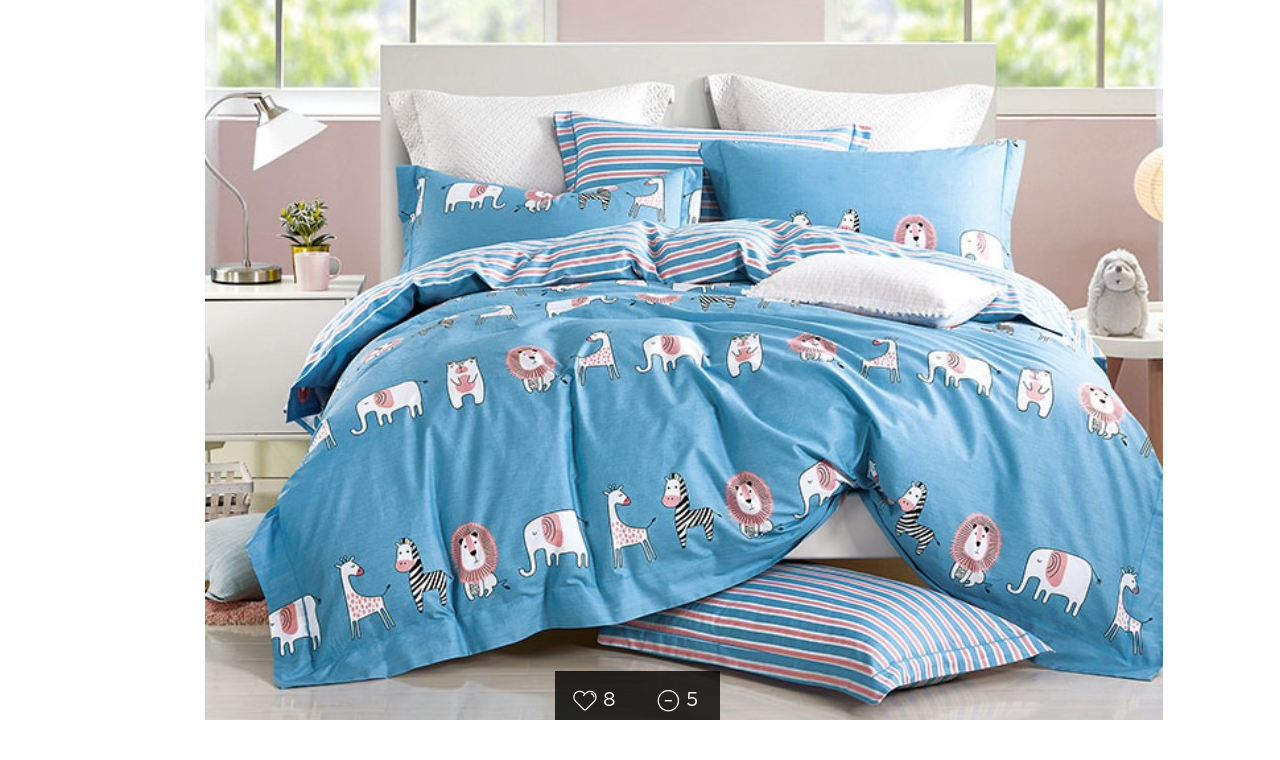

--- FILE ---
content_type: text/html; charset=UTF-8
request_url: https://bellehome.info/tw1901092/
body_size: 5261
content:



<!DOCTYPE html>
<html lang="en" class="no-js">



<link href="https://bellehome.info/wp-content/themes/bellehome/normalize.css" rel="stylesheet" type="text/css" />
<link href="https://bellehome.info/wp-content/themes/bellehome/style.css" rel="stylesheet" type="text/css" />
	<meta charset="UTF-8">
<meta http-equiv="X-UA-Compatible" content="IE=edge"> 
 <meta name="viewport" content="width=1220" viewport>
	<title>TW1901092 | BELLEHOME</title>

	<link rel='dns-prefetch' href='//netdna.bootstrapcdn.com' />
<link rel='dns-prefetch' href='//s.w.org' />
<link rel="alternate" type="application/rss+xml" title="BELLEHOME &raquo; Лента комментариев к &laquo;TW1901092&raquo;" href="https://bellehome.info/tw1901092/feed/" />
		<script type="text/javascript">
			window._wpemojiSettings = {"baseUrl":"https:\/\/s.w.org\/images\/core\/emoji\/13.0.1\/72x72\/","ext":".png","svgUrl":"https:\/\/s.w.org\/images\/core\/emoji\/13.0.1\/svg\/","svgExt":".svg","source":{"concatemoji":"https:\/\/bellehome.info\/wp-includes\/js\/wp-emoji-release.min.js?ver=5.6.16"}};
			!function(e,a,t){var n,r,o,i=a.createElement("canvas"),p=i.getContext&&i.getContext("2d");function s(e,t){var a=String.fromCharCode;p.clearRect(0,0,i.width,i.height),p.fillText(a.apply(this,e),0,0);e=i.toDataURL();return p.clearRect(0,0,i.width,i.height),p.fillText(a.apply(this,t),0,0),e===i.toDataURL()}function c(e){var t=a.createElement("script");t.src=e,t.defer=t.type="text/javascript",a.getElementsByTagName("head")[0].appendChild(t)}for(o=Array("flag","emoji"),t.supports={everything:!0,everythingExceptFlag:!0},r=0;r<o.length;r++)t.supports[o[r]]=function(e){if(!p||!p.fillText)return!1;switch(p.textBaseline="top",p.font="600 32px Arial",e){case"flag":return s([127987,65039,8205,9895,65039],[127987,65039,8203,9895,65039])?!1:!s([55356,56826,55356,56819],[55356,56826,8203,55356,56819])&&!s([55356,57332,56128,56423,56128,56418,56128,56421,56128,56430,56128,56423,56128,56447],[55356,57332,8203,56128,56423,8203,56128,56418,8203,56128,56421,8203,56128,56430,8203,56128,56423,8203,56128,56447]);case"emoji":return!s([55357,56424,8205,55356,57212],[55357,56424,8203,55356,57212])}return!1}(o[r]),t.supports.everything=t.supports.everything&&t.supports[o[r]],"flag"!==o[r]&&(t.supports.everythingExceptFlag=t.supports.everythingExceptFlag&&t.supports[o[r]]);t.supports.everythingExceptFlag=t.supports.everythingExceptFlag&&!t.supports.flag,t.DOMReady=!1,t.readyCallback=function(){t.DOMReady=!0},t.supports.everything||(n=function(){t.readyCallback()},a.addEventListener?(a.addEventListener("DOMContentLoaded",n,!1),e.addEventListener("load",n,!1)):(e.attachEvent("onload",n),a.attachEvent("onreadystatechange",function(){"complete"===a.readyState&&t.readyCallback()})),(n=t.source||{}).concatemoji?c(n.concatemoji):n.wpemoji&&n.twemoji&&(c(n.twemoji),c(n.wpemoji)))}(window,document,window._wpemojiSettings);
		</script>
		<style type="text/css">
img.wp-smiley,
img.emoji {
	display: inline !important;
	border: none !important;
	box-shadow: none !important;
	height: 1em !important;
	width: 1em !important;
	margin: 0 .07em !important;
	vertical-align: -0.1em !important;
	background: none !important;
	padding: 0 !important;
}
</style>
	<link rel='stylesheet' id='wp-block-library-css'  href='https://bellehome.info/wp-includes/css/dist/block-library/style.min.css?ver=5.6.16' type='text/css' media='all' />
<link rel='stylesheet' id='contact-form-7-css'  href='https://bellehome.info/wp-content/plugins/contact-form-7/includes/css/styles.css?ver=5.2.1' type='text/css' media='all' />
<link rel='stylesheet' id='font-awesome-css'  href='//netdna.bootstrapcdn.com/font-awesome/4.1.0/css/font-awesome.css' type='text/css' media='screen' />
<link rel='stylesheet' id='thumbs_rating_styles-css'  href='https://bellehome.info/wp-content/plugins/thumbs-rating/css/style.css?ver=1.0.0' type='text/css' media='all' />
<link rel='stylesheet' id='wp-shop_style_main-css'  href='https://bellehome.info/wp-content/plugins/wp-shop-original/wp-shop.css?ver=5.6.16' type='text/css' media='all' />
<link rel='stylesheet' id='wp-shop_style-css'  href='https://bellehome.info/wp-content/plugins/wp-shop-original/styles/default.css?ver=5.6.16' type='text/css' media='all' />
<link rel='stylesheet' id='fancybox-css'  href='https://bellehome.info/wp-content/plugins/easy-fancybox/css/jquery.fancybox.min.css?ver=1.3.24' type='text/css' media='screen' />
<script type='text/javascript' src='https://bellehome.info/wp-includes/js/jquery/jquery.min.js?ver=3.5.1' id='jquery-core-js'></script>
<script type='text/javascript' src='https://bellehome.info/wp-includes/js/jquery/jquery-migrate.min.js?ver=3.3.2' id='jquery-migrate-js'></script>
<script type='text/javascript' id='thumbs_rating_scripts-js-extra'>
/* <![CDATA[ */
var thumbs_rating_ajax = {"ajax_url":"https:\/\/bellehome.info\/wp-admin\/admin-ajax.php","nonce":"4c90600e23"};
/* ]]> */
</script>
<script type='text/javascript' src='https://bellehome.info/wp-content/plugins/thumbs-rating/js/general.js?ver=4.0.1' id='thumbs_rating_scripts-js'></script>
<script type='text/javascript' src='https://bellehome.info/wp-content/plugins/wp-shop-original/general.js?ver=5.6.16' id='wp-shop_general.js-js'></script>
<script type='text/javascript' id='wp-shop_wp-shop.js-js-extra'>
/* <![CDATA[ */
var object_name = {"name":"\u041d\u0430\u0438\u043c\u0435\u043d\u043e\u0432\u0430\u043d\u0438\u0435","price":"\u0421\u0442\u043e\u0438\u043c\u043e\u0441\u0442\u044c","count":"\u041a\u043e\u043b\u0438\u0447\u0435\u0441\u0442\u0432\u043e","sum":"\u0421\u0443\u043c\u043c\u0430","url":"https:\/\/bellehome.info","success":"\u0423\u0441\u043f\u0435\u0448\u043d\u043e \u0434\u043e\u0431\u0430\u0432\u043b\u0435\u043d\u043e \u0432 \u043a\u043e\u0440\u0437\u0438\u043d\u0443!","free":"\u0411\u0435\u0441\u043f\u043b\u0430\u0442\u043d\u0430\u044f \u0434\u043e\u0441\u0442\u0430\u0432\u043a\u0430","wrong_promocode":"\u041d\u0435\u0432\u0435\u0440\u043d\u044b\u0439 \u043f\u0440\u043e\u043c\u043e\u043a\u043e\u0434","your_promocode":"\u0412\u044b \u0438\u0441\u043f\u043e\u043b\u044c\u0437\u043e\u0432\u0430\u043b\u0438 \u043f\u0440\u043e\u043c\u043e\u043a\u043e\u0434: ","show_panel":"0","yandex":"","promocode":"0","cartpage":"https:\/\/bellehome.ru\/cart\/","order":"\u041e\u0444\u043e\u0440\u043c\u0438\u0442\u044c \u0437\u0430\u043a\u0430\u0437","cont":"\u041f\u0440\u043e\u0434\u043e\u043b\u0436\u0438\u0442\u044c \u043f\u043e\u043a\u0443\u043f\u043a\u0438","stock":"\u041e\u0441\u0442\u0430\u0442\u043e\u043a \u043d\u0430 \u0441\u043a\u043b\u0430\u0434\u0435","pcs":"\u0448\u0442.","delet":"\u0423\u0434\u0430\u043b\u0438\u0442\u044c","total":"\u0418\u0422\u041e\u0413\u041e:","delet_all":"\u0423\u0434\u0430\u043b\u0438\u0442\u044c \u0432\u0441\u0435","empty":"\u041e\u0447\u0438\u0441\u0442\u0438\u0442\u044c \u0432\u0430\u0448\u0443 \u043a\u043e\u0440\u0437\u0438\u043d\u0443","discont":"\u0412\u0430\u0448\u0430 \u0441\u043a\u0438\u0434\u043a\u0430:","full_total":"\u0418\u0422\u041e\u0413\u041e \u0441\u043e \u0441\u043a\u0438\u0434\u043a\u043e\u0439:","price_full":"\u0421\u0442\u043e\u0438\u043c\u043e\u0441\u0442\u044c \u0441 \u0443\u0447\u0435\u0442\u043e\u043c \u0434\u043e\u0441\u0442\u0430\u0432\u043a\u0438","items":"\u041f\u043e\u0437\u0438\u0446\u0438\u0439:","total_sum":"\u0418\u0442\u043e\u0433\u043e:","user_in":"2","submit":"\u041e\u0444\u043e\u0440\u043c\u0438\u0442\u044c \u0437\u0430\u043a\u0430\u0437","return_link":"https:\/\/bellehome.ru\/partners\/#ord","cont_shop":"\u041f\u0440\u043e\u0434\u043e\u043b\u0436\u0438\u0442\u044c \u043f\u043e\u043a\u0443\u043f\u043a\u0438","is_empty":"\u0412\u0430\u0448\u0430 \u043a\u043e\u0440\u0437\u0438\u043d\u0430 \u043f\u0443\u0441\u0442\u0430.","stock_error":"\u0417\u0430\u043a\u0430\u0437 \u043f\u0440\u0435\u0432\u044b\u0448\u0430\u0435\u0442 \u043e\u0441\u0442\u0430\u0442\u043e\u043a \u043d\u0430 \u0441\u043a\u043b\u0430\u0434\u0435","promoplace":"\u041f\u0440\u043e\u043c\u043e\u043a\u043e\u0434","usepromo":"\u0412\u0432\u0435\u0434\u0438\u0442\u0435 \u043f\u0440\u043e\u043c\u043e\u043a\u043e\u0434","wpshop":"https:\/\/bellehome.info\/wp-content\/plugins\/wp-shop-original"};
/* ]]> */
</script>
<script type='text/javascript' src='https://bellehome.info/wp-content/plugins/wp-shop-original/wp-shop.js?ver=5.6.16' id='wp-shop_wp-shop.js-js'></script>
<link rel="https://api.w.org/" href="https://bellehome.info/wp-json/" /><link rel="alternate" type="application/json" href="https://bellehome.info/wp-json/wp/v2/posts/1910" /><link rel="EditURI" type="application/rsd+xml" title="RSD" href="https://bellehome.info/xmlrpc.php?rsd" />
<link rel="wlwmanifest" type="application/wlwmanifest+xml" href="https://bellehome.info/wp-includes/wlwmanifest.xml" /> 
<meta name="generator" content="WordPress 5.6.16" />
<link rel="canonical" href="https://bellehome.info/tw1901092/" />
<link rel='shortlink' href='https://bellehome.info/?p=1910' />
<link rel="alternate" type="application/json+oembed" href="https://bellehome.info/wp-json/oembed/1.0/embed?url=https%3A%2F%2Fbellehome.info%2Ftw1901092%2F" />
<link rel="alternate" type="text/xml+oembed" href="https://bellehome.info/wp-json/oembed/1.0/embed?url=https%3A%2F%2Fbellehome.info%2Ftw1901092%2F&#038;format=xml" />

<style>
.scroll-back-to-top-wrapper {
    position: fixed;
	opacity: 0;
	visibility: hidden;
	overflow: hidden;
	text-align: center;
	z-index: 99999999;
    background-color: #777777;
	color: #eeeeee;
	width: 50px;
	height: 48px;
	line-height: 48px;
	right: 30px;
	bottom: 30px;
	padding-top: 2px;
	border-top-left-radius: 10px;
	border-top-right-radius: 10px;
	border-bottom-right-radius: 10px;
	border-bottom-left-radius: 10px;
	-webkit-transition: all 0.5s ease-in-out;
	-moz-transition: all 0.5s ease-in-out;
	-ms-transition: all 0.5s ease-in-out;
	-o-transition: all 0.5s ease-in-out;
	transition: all 0.5s ease-in-out;
}
.scroll-back-to-top-wrapper:hover {
	background-color: #888888;
  color: #eeeeee;
}
.scroll-back-to-top-wrapper.show {
    visibility:visible;
    cursor:pointer;
	opacity: 1.0;
}
.scroll-back-to-top-wrapper i.fa {
	line-height: inherit;
}
.scroll-back-to-top-wrapper .fa-lg {
	vertical-align: 0;
}
</style><script type="text/javascript">
	var __cart = 0;
	var __w = 0;

	CURR = "руб.";	

	jQuery(document).ready(function()
	{
		if (window.Cart !== undefined)
		{
			window.__cart = new window.Cart("wpshop_minicart", "wpshop_cart");
		}
		if (window.wshop !== undefined)
		{
			window.__w = new window.wshop('',window.__cart,'');
		}
	});
</script>
<link rel="icon" type="image/png" href="/favicon.png">



<link rel="stylesheet" href="https://bellehome.info/wp-content/themes/bellehome/new_style2.css" type="text/css" media="only screen and (max-device-width:1024px)" />
<link href="https://fonts.googleapis.com/css?family=Cormorant:500|Playfair+Display:400i" rel="stylesheet">



    
</head>







<body data-rsssl=1 topmargin="0" leftmargin="0" bgcolor="#fff" id="toped" style="    overflow-y: none;">




  
<div style="text-align: center;     margin: -100px 0px 0px 0px;">
<article class="post" role="main" id="post-17">
        <h1 style="color: #000;    font-size: 44px;">TW1901092</h1>
        
        

        
        
        <div class="text" style="overflow:visible; text-align:center;     color: #000; min-height:666px;    width: 870px;    margin: auto;">
			
           <img src="https://bellehome.info/wp-content/uploads/2019/08/TW1901092.jpg" style="width:auto; height: auto;    max-height: none;    max-width: 1000px;">
			<div class="bg_in_1" id="ratee" ><div class="bg_in2" onclick="javascript:showDiv();" style="font-size: 20px;"><div  class="thumbs-rating-container" id="thumbs-rating-1910" data-content-id="1910"><span class="thumbs-rating-up thumbs-rating-voted" onclick="thumbs_rating_vote(1910, 1);" data-text="Нравится +">8</span> <span class="thumbs-rating-down thumbs-rating-voted" onclick="thumbs_rating_vote(1910, 2);" data-text="Не нравится -">5</span><span class="thumbs-rating-already-voted" data-text="Вы уже голосовали"></span></div></div></div>
                       <div id="tow" style="    background: #000000bf;
    color: #fff;
    position: absolute;
    z-index: 99;
    text-align: center;
    padding: 15px;
    font-size: 17px;
    
    margin: -85px 324px;
    width: 11%;">
            Спасибо за ваш голос
        </div>
			



<div style="width:10px; height:100px;"></div>
        </div>

                
        
        
        

    </article>
</div>



     <script type="text/javascript">
        function showDiv() {
            div = document.getElementById('tow');
            div.style.display = "block";
			
			div = document.getElementById('ratee');
            div.style.display = "none";
        }
    </script>





<div class="scroll-back-to-top-wrapper">
	<span class="scroll-back-to-top-inner">
					<i class="fa fa-2x fa-arrow-circle-up"></i>
			</span>
</div>
	<script>
		jQuery(document).ready(function() {

			// Get all thumbs containers
			jQuery( ".thumbs-rating-container" ).each(function( index ) {

			 	// Get data attribute
			 	 var content_id = jQuery(this).data('content-id');

			 	 var itemName = "thumbsrating"+content_id;

			 	      // Check if this content has localstorage
			 	 	if (localStorage.getItem(itemName)){

						// Check if it's Up or Down vote
						if ( localStorage.getItem("thumbsrating" + content_id + "-1") ){
							jQuery(this).find('.thumbs-rating-up').addClass('thumbs-rating-voted');
						}
						if ( localStorage.getItem("thumbsrating" + content_id + "-0") ){
							jQuery(this).find('.thumbs-rating-down').addClass('thumbs-rating-voted');
						}
					}
			});
		});
	</script>

	<script type='text/javascript' id='contact-form-7-js-extra'>
/* <![CDATA[ */
var wpcf7 = {"apiSettings":{"root":"https:\/\/bellehome.info\/wp-json\/contact-form-7\/v1","namespace":"contact-form-7\/v1"}};
/* ]]> */
</script>
<script type='text/javascript' src='https://bellehome.info/wp-content/plugins/contact-form-7/includes/js/scripts.js?ver=5.2.1' id='contact-form-7-js'></script>
<script type='text/javascript' id='scroll-back-to-top-js-extra'>
/* <![CDATA[ */
var scrollBackToTop = {"scrollDuration":"500","fadeDuration":"0.5"};
/* ]]> */
</script>
<script type='text/javascript' src='https://bellehome.info/wp-content/plugins/scroll-back-to-top/assets/js/scroll-back-to-top.js' id='scroll-back-to-top-js'></script>
<script type='text/javascript' src='https://bellehome.info/wp-content/uploads/wpmss/wpmssab.min.js?ver=1568041954' id='wpmssab-js'></script>
<script type='text/javascript' src='https://bellehome.info/wp-content/plugins/mousewheel-smooth-scroll/js/SmoothScroll.min.js?ver=1.4.10' id='SmoothScroll-js'></script>
<script type='text/javascript' src='https://bellehome.info/wp-content/uploads/wpmss/wpmss.min.js?ver=1568041954' id='wpmss-js'></script>
<script type='text/javascript' src='https://bellehome.info/wp-content/plugins/easy-fancybox/js/jquery.fancybox.min.js?ver=1.3.24' id='jquery-fancybox-js'></script>
<script type='text/javascript' id='jquery-fancybox-js-after'>
var fb_timeout, fb_opts={'overlayShow':true,'hideOnOverlayClick':true,'showCloseButton':true,'margin':20,'centerOnScroll':true,'enableEscapeButton':true,'autoScale':true };
if(typeof easy_fancybox_handler==='undefined'){
var easy_fancybox_handler=function(){
jQuery('.nofancybox,a.wp-block-file__button,a.pin-it-button,a[href*="pinterest.com/pin/create"],a[href*="facebook.com/share"],a[href*="twitter.com/share"]').addClass('nolightbox');
/* IMG */
var fb_IMG_select='a[href*=".jpg"]:not(.nolightbox,li.nolightbox>a),area[href*=".jpg"]:not(.nolightbox),a[href*=".jpeg"]:not(.nolightbox,li.nolightbox>a),area[href*=".jpeg"]:not(.nolightbox),a[href*=".png"]:not(.nolightbox,li.nolightbox>a),area[href*=".png"]:not(.nolightbox),a[href*=".webp"]:not(.nolightbox,li.nolightbox>a),area[href*=".webp"]:not(.nolightbox)';
jQuery(fb_IMG_select).addClass('fancybox image').attr('rel','gallery');
jQuery('a.fancybox,area.fancybox,li.fancybox a').each(function(){jQuery(this).fancybox(jQuery.extend({},fb_opts,{'transitionIn':'elastic','easingIn':'easeOutBack','transitionOut':'elastic','easingOut':'easeInBack','opacity':false,'hideOnContentClick':false,'titleShow':false,'titlePosition':'over','titleFromAlt':false,'showNavArrows':true,'enableKeyboardNav':true,'cyclic':false}))});};
jQuery('a.fancybox-close').on('click',function(e){e.preventDefault();jQuery.fancybox.close()});
};
var easy_fancybox_auto=function(){setTimeout(function(){jQuery('#fancybox-auto').trigger('click')},1000);};
jQuery(easy_fancybox_handler);jQuery(document).on('post-load',easy_fancybox_handler);
jQuery(easy_fancybox_auto);
</script>
<script type='text/javascript' src='https://bellehome.info/wp-content/plugins/easy-fancybox/js/jquery.easing.min.js?ver=1.4.1' id='jquery-easing-js'></script>
<script type='text/javascript' src='https://bellehome.info/wp-content/plugins/easy-fancybox/js/jquery.mousewheel.min.js?ver=3.1.13' id='jquery-mousewheel-js'></script>
<script type='text/javascript' src='https://bellehome.info/wp-includes/js/wp-embed.min.js?ver=5.6.16' id='wp-embed-js'></script>
</body>



</html>

--- FILE ---
content_type: text/html; charset=UTF-8
request_url: https://bellehome.info/wp-admin/admin-ajax.php
body_size: 67
content:
window.__cart.a_thumbnail = [];
window.__cart.count = 0;

--- FILE ---
content_type: text/css
request_url: https://bellehome.info/wp-content/plugins/wp-shop-original/styles/default.css?ver=5.6.16
body_size: 5109
content:
.vitrina_element
{
	background: url('images/sticker.png');
	width:255px;
	padding:5px;
	margin:5px;
	border: none;
	overflow:hidden;
}

.vitrina_element:hover {
	box-shadow: 0 0 10px #e7e7e7;
	-moz-box-shadow: 0 0 10px #e7e7e7;
	-webkit-box-shadow: 0 0 10px #e7e7e7;
}

.vitrina_wrap td {
	border: none !important;
	vertical-align: middle;
}

.vitrina_wrap .vitrina_image img {
	border-radius: 0px;
	box-shadow: none;
}

.vitrina_header
{
	background: #EEEEEE;
	font-weight:bold;
	height:50px;
	display:table-cell;
	text-align:center;
	width:100%;
	vertical-align:middle;
}

.vitrina_header a
{
	color:black;
	text-decoration:none;
	width:255px;
}
.shopwindow_content
{
	margin:10px;
	font-size:11px;
}

.vitrina_image
{
	text-align:center;
}
.vitrina_image img
{
	border:0px;
}

.wpshop_caption a
{
	font-size:14px;
	text-align:left;
	color:#736800;
}

td.wpshop_price
{
	font-size:15px;
	font-weight:bold;
	text-align:right;
}

.wpshop_count input
{
	font-size:11px;
	text-align: center;
	padding: 0px;
}

.vitrina_detail
{
	margin:5px;
}

.wpshop_buy
{
	/* background:#EFEFEF; */
	padding: 7px;
	text-align:left;
	position:relative;
}

.wpshop_buy table
{
	width:100%;
	/* background:#EFEFEF; */
	border: none !important;
	margin-bottom: 0px !important;
}

.wpshop_buy td
{
	/* background-color:#EFEFEF !important; */
}

.post .wpshop_bag,.Post .wpshop_bag
{
	float:right;
	margin: 5px;
}

.post .wpshop_buy td
{
	padding:2px 5px;
	vertical-align: middle;

}

.price_table
{
	width:700px;
}

.wpshop_buy td
{
	border: none !important;
}

.wpshop_button
{
	width:15px;
	height:14px;
}

.wpshop_button a
{
	background: url("../i/bag.png");
	width:40px;
	height:40px;
	display:block;
	text-decoration:none;
}

.wpshop_mini_sum
{
	float:left;
	margin:5px;
}
.wpshop_mini_count
{
	margin:5px;
	float:left;
}
.wpshop_widget
{
	/*padding-left:100px;*/
}

.wpshop_mini_under
{
	/*clear:both;*/
}

#wpshop_minicart
{
	float:left;
}
.minicart
{
	margin:5px;
}

.discount_row
{
	color:green;
}
.wpshop_buy_new .wpshop_button a
{
	background: url("../i/bag.png");
	width:40px;
	height:40px;
}

.wpshop_buy_new .wpshop_price
{
	padding:1px;
}

.wpshop_count
{
	width:20px;
}

.wpshop_buy_new .wpshop_count
{
	padding:1px;
}

.wpshop_buy_new .wpshop_button
{
	padding:1px;
}

.vitrina_element .wpshop_buy
{
	float:none;
	margin:0px;
}

.wpshop_buy
{
	min-width:170px;
}

.recycle_bin td
{
	border:none !important;
	padding: 10px !important;
	vertical-align: middle;
}

.recycle_bin th
{
	background: #EFEFEF;
}

.recycle_bin tr.rb_item
{
	border-bottom:1px solid #eee !important;
}

.recycle_bin a.minus,
.recycle_bin a.plus {
	text-decoration: none !important;;
}

.recycle_bin a.minus:hover,
.recycle_bin a.plus:hover {
	text-decoration: none !important;;
}

.recycle_bin td.rb_cost,
.recycle_bin td.rb_total,
.recycle_bin td#delivery_cost_total {
	font-size: 14px;
	font-weight: bold;
}

.price_table .wpshop_buy , .price_table .wpshop_buy td,.price_table .wpshop_buy table
{
	background-color:Transparent !important;
}

.wpshop_buy_new , .wpshop_buy_new td, .wpshop_buy_new table
{
	background-color:Transparent !important;
}
.wpshop_bag_img {background: url(../i/shopping_cart.png) center center no-repeat; width:90px; height:90px; padding-top:0; padding-left:20px;}

.wpshop-auth-txt{	color:#454c50;
	font-size:14px;
	font-family:Verdana;
	font-weight:bold;
}
.wpshop-vline{	background:url('images/vline.gif') repeat-y center center;
	padding:70px 10px;}
.wpshop-vline-txt{
	background:#fff;
	font-weight:bold;
	font-size:14px;
	font-family:Verdana;
	color:#50AAE8;
	padding:5px 0 3px 0;
	text-align:center;
}
.wpshop-auth-site{}
.wpshop-name{
	margin:2px 0 10px 0;
	width:240px;
	font-weight:bold;
	text-align:center;
	text-align:left;
}
.wpshop-password{
	margin:2px 0 10px 0;
	width:240px;
	font-weight:bold;
	text-align:left;
}
.wpshop-email{
	margin:2px 0 10px 0;
	width:240px;
	font-weight:bold;
	text-align:left;
}
.wpshop-button{	margin:5px 0 2px 0;
	width:140px;
	padding:7px;
	background:#777;
	color:#fff;
}

.wpshop-button,
#wpshop-butt-1 .wpshop-button1,
#wpshop-butt-1 .wpshop-button2,
#wpshop-butt-2 .wpshop-button1,
#wpshop-butt-2 .wpshop-button2,
#wpshop_reg_user_form input[type=submit]  {
	min-width: 79px;
	text-align: center;
	border: none !important;
	padding: 6px 6px 6px 6px;
	font-weight: bold;
	cursor: pointer;
	font-size: 12px;
	font-weight: bold;
	font-family: Arial, Helvetica, sans-serif;
	background: #777;
	color: #fff;
	border-radius: 0px;
	white-space: nowrap;
	word-wrap: break-word;
	width: auto;
	display: inline;
	margin-right: 15px;
}

.wpshop-button  {
	line-height: 27px;
}

.wpshop-button1{	margin:5px 0 2px 0;
	width:100px;
	padding:7px;
	color:#fff;
}
.wpshop-button2{
	margin:5px 0 2px 0;
	width:140px;
	padding:7px;
	color:#fff;
}
.wpshop-button-bg1{
	background:#777 !important;
}
.wpshop-button-bg2{
	background:#aaa !important;
}
.wpshop_profile_table{
	border-collapse:collapse;
	margin:1px;
}
.wpshop_profile_table td{
	border:#ddd 1px solid;
	padding:5px 7px;
}

.price_table .wpshop_table_td {
	min-width: 340px;
}

.price_table td {
	vertical-align: middle;
}

--- FILE ---
content_type: application/javascript
request_url: https://bellehome.info/wp-content/plugins/wp-shop-original/wp-shop.js?ver=5.6.16
body_size: 36505
content:
var cart_reload_promo_text = '';
jQuery( document ).ready(function( $ ) {

  jQuery( "#wpshop_cart" ).on( "click","input#promocode_button_block",function() {
 
    promocode=jQuery("#promocode_block").val();
	
    jQuery.post( object_name.url+"/wp-admin/admin-ajax.php", { action: "cart_promocode",promocode:promocode})

    .done(function( data ) {
      cart_reload_promo_text = data;
      window.__cart.update();
    });
  });

});

var CURR = '&nbsp;';

var SPL =	'}{';

var cart_col_name = object_name.name;
var cart_col_price = object_name.price;
var cart_col_count = object_name.count;
var cart_col_sum = object_name.sum;
var cart_col_type = '';


function wshop(url,cart,win)
{
	var self = this;
	var _url = url; // url with hash of prodovator
	var gSellers = []; // global array for this class of sellers
	var _cart = cart;
	var _win = win;

	this.findElement = function(arr,id)
	{
		var result = -1;
		jQuery.each(arr, function(i,item)
		{
			if (item.id == id)
			{
				result = i;
				return;
			}
		});
		return result;
	}
}

function Cart(eid_mini, eid_cart)
{
	this.mini = document.getElementById(eid_mini);
	this.cart = document.getElementById(eid_cart);
	this.discount = 0;
	

	var OnUpdate = undefined;
	var wps = undefined;

	var CARTTHIS = this;


	this.init = function()
	{
		this.count = 0;
		this.a_id = new Array();
		this.a_item_id = new Array();
		this.a_key = new Array();
		this.a_name = new Array();
		this.a_href = new Array();
		this.a_num = new Array();
		this.a_cost = new Array();
		this.a_sklad = new Array();
		this.a_promo = new Array();
				
		this.promo_code = '';
		
		this.s_id = '';
		this.s_item_id = '';
		this.s_key = '';
		this.s_name = '';
		this.s_href = '';
		this.s_num = '';
		this.s_cost = '';
		this.s_sklad = '';
	}

	this.save = function()
	{
		jQuery.ajax({
			type: "POST",
			url: object_name.url+"/wp-admin/admin-ajax.php",
			data: {action:'cart_save',wpshop_cart_id:this.s_id,wpshop_id:this.s_item_id,wpshop_key:window.__cart.s_key,wpshop_name:window.__cart.s_name,wpshop_href:window.__cart.s_href,wpshop_cost:window.__cart.s_cost,wpshop_num:window.__cart.s_num,wpshop_sklad:window.__cart.s_sklad},
			success: function(t){ 
                            if (jQuery.trim(t) == "add") {
								if (object_name.show_panel==1){
									jQuery('<div id="wpshop_shadow_window"></div>').prependTo('body');
								
									if (object_name.yandex!= undefined){
										jQuery('<div id="wpshop_background_alert_put_to_cart"><div>'+object_name.success+'<div id="wpshop_alert_put_to_cart_buttons"><a class=\'wpshop-button\' onclick="document.location=\''+object_name.cartpage+'\'; yaCounter'+object_name.yandex+'.reachGoal(\'wpshop_popup\');">'+object_name.order+'</a> <a class=\'wpshop-button\' id="continueButton">'+object_name.cont+'</a></div></div></div>').prependTo('body');
									}else{
										jQuery('<div id="wpshop_background_alert_put_to_cart"><div>'+object_name.success+'<div id="wpshop_alert_put_to_cart_buttons"><a class=\'wpshop-button\' onclick="document.location=\''+object_name.cartpage+'\';">'+object_name.order+'</a> <a class=\'wpshop-button\' id="continueButton">'+object_name.cont+'</a></div></div></div>').prependTo('body');
									}
					
									jQuery('#continueButton').click(function() {
										jQuery('#wpshop_shadow_window').remove();
										jQuery('#wpshop_background_alert_put_to_cart').remove();
										return false;
									});
								}
								if (object_name.show_panel==2){
									window.location.href =object_name.cartpage;
								}
                            }
    			}
		});

	}

	this.closeShadowWindow = function() {


	}


	this.getTotalSum = function()
	{
		var total = 0;
		var i = 0;
		for (i = 0; i < this.count; i++)
		{
			t = parseFloat(this.a_cost[i]) * this.a_num[i];
			t = t.toFixed(2);
			t = t * 1;
			total += t;
		}
		
		if (this.discount!=0||this.discount!=''){
			var tmp = String(this.discount).split(";");
			var max_discount = 0;
			for (property in tmp)
			{
				var t = tmp[property].split(':');
				if (total > t[0])
				{
					max_discount = t[1];
				}
			}
			total = (total / 100 * (100-max_discount)).toFixed(2);
		}
		return total;
	}

	this.afterChange = function()
	{
		jQuery("[name='select_delivery']").change(function()
		{
			var free_delivery = jQuery(this).find('option:selected').attr('free_delivery')*1;
			var deliveryCost = 0;
			
			var all_price = jQuery('.all_price .rb_total strong').text()*1;
			var discount_row = jQuery('.discount_row .rb_total strong').text()*1;
			if(discount_row){var total_p = discount_row;}else{var total_p = all_price;}
			
			if (total_p >= free_delivery&&free_delivery>0) {
        jQuery('#delivery_cost #free_delivery').html(object_name.free);
        deliveryCost = (jQuery(this).find('option:selected').attr('cost') * 1).toFixed(2);
        jQuery('#delivery_cost_value').html(deliveryCost);
				deliveryCost = 0;
			}else {
				deliveryCost = (jQuery(this).find('option:selected').attr('cost') * 1).toFixed(2);
				jQuery('#delivery_cost_value').html(deliveryCost);
        jQuery('#delivery_cost #free_delivery').html('');
			}
						
			jQuery('#delivery_cost_total').html((total_p*1 + deliveryCost*1).toFixed(2));
			jQuery('#delivery_cost').css('display','table-row');
			jQuery('#delivery_cost').width(jQuery(".recycle_bin").width());
			jQuery(".cform input[name='delivery']").val(jQuery(this).find('option:selected').val());
		}).change();
	}
	
	this.afterChange1 = function()
	{
		if(jQuery('ul.custom_del').length != 0){
			
			var deliveryCost1 = 0;
			var free_delivery1 = (jQuery("ul.custom_del li.select").find('> a.info').attr('free_delivery') * 1).toFixed(2);
      var formula_delivery = jQuery("ul.custom_del li.select").find('> a.info').attr('formula_shiping');
			var deliveryName1 = jQuery("ul.custom_del li.select").find('> a.info').text();
			var deliveryLink1 = jQuery("ul.custom_del li.select").find('> a.info').attr('link');
			
			jQuery('#delivery_name').html(deliveryName1);
			jQuery('#delivery_link').attr('href',deliveryLink1);
			jQuery('#delivery_cost #delivery_link').html('?');
			var all_price = jQuery('.all_price .rb_total strong').text()*1;
			var discount_row = jQuery('.discount_row .rb_total strong').text()*1;
			if(discount_row){var total_p = discount_row;}else{var total_p = all_price;}
			
			if(typeof formula_delivery !== 'undefined'&&formula_delivery !='') {
				var last_character = formula_delivery[formula_delivery.length-1];
				if(last_character==';') {
					formula_delivery = formula_delivery.substring(0, formula_delivery.length - 1);
				}
				var types = formula_delivery.split(';')
				
				var max_price = null;
				types.forEach(function(key){
					var deliv = key.split(':');
					
					if (total_p*1 >= deliv[0]*1)
					{
						
						max_price = deliv[1]*1;
					}
				});
				
				if (total_p >= free_delivery1&&free_delivery1>0) {
					jQuery('#delivery_cost #free_delivery').html(object_name.free);
					deliveryCost1 = (jQuery("ul.custom_del li.select").find('> a.info').attr('cost') * 1).toFixed(2);
					jQuery('#delivery_cost_value').html(deliveryCost1);
					deliveryCost1 = 0;
				}else if (max_price!=null ) {
					jQuery('#delivery_cost_value').html(max_price);
					jQuery(".cform [name='custom_delivery_cost']").val(max_price);
					deliveryCost1 = max_price;
				}else {
					deliveryCost1 = (jQuery("ul.custom_del li.select").find('> a.info').attr('cost') * 1).toFixed(2);
					jQuery('#delivery_cost_value').html(deliveryCost1);
					jQuery('#delivery_cost #free_delivery').html('');
				}
			}else if (total_p >= free_delivery1&&free_delivery1>0) {
				jQuery('#delivery_cost #free_delivery').html(object_name.free);
				deliveryCost1 = (jQuery("ul.custom_del li.select").find('> a.info').attr('cost') * 1).toFixed(2);
				jQuery('#delivery_cost_value').html(deliveryCost1);
				deliveryCost1 = 0;
			}else {
				deliveryCost1 = (jQuery("ul.custom_del li.select").find('> a.info').attr('cost') * 1).toFixed(2);
				jQuery('#delivery_cost_value').html(deliveryCost1);
        jQuery('#delivery_cost #free_delivery').html('');
			}
			   
			jQuery('#delivery_cost_total').html((total_p*1 + deliveryCost1*1).toFixed(2));
			jQuery('#delivery_cost').css('display','table-row');
			jQuery('#delivery_cost').width(jQuery(".recycle_bin").width());
			jQuery(".cform input[name='delivery']").val(deliveryName1);
      
       
			jQuery("ul.custom_del li > a.img, ul.custom_del li > a.info").click(function()
			{
				jQuery("ul.custom_del").find('li.select').removeClass('select');
				jQuery(this).parent("li").addClass('select');
				var deliveryCost2 = 0;
        var formula_delivery = jQuery("ul.custom_del li.select").find('> a.info').attr('formula_shiping');
				var free_delivery2 = (jQuery("ul.custom_del li.select").find('> a.info').attr('free_delivery') * 1).toFixed(2);
				var deliveryName2 = jQuery("ul.custom_del li.select").find('> a.info').text();
				var deliveryLink2 = jQuery("ul.custom_del li.select").find('> a.info').attr('link');
				
				jQuery('#delivery_name').html(deliveryName2);
				jQuery('#delivery_link').attr('href',deliveryLink2);
				jQuery('#delivery_cost #delivery_link').html('?');
        
				var all_price = jQuery('.all_price .rb_total strong').text()*1;
				var discount_row = jQuery('.discount_row .rb_total strong').text()*1;
				if(discount_row){var total_p = discount_row;}else{var total_p = all_price;}
				
				if(typeof formula_delivery !== 'undefined'&&formula_delivery !='') {
					var last_character = formula_delivery[formula_delivery.length-1];
					if(last_character==';') {
						formula_delivery = formula_delivery.substring(0, formula_delivery.length - 1);
					}
					var types = formula_delivery.split(';')
					
					var max_price = null;
					types.forEach(function(key){
						var deliv = key.split(':');
						
						if (total_p*1 >= deliv[0]*1)
						{
							
							max_price = deliv[1]*1;
						}
					});
					
					if (total_p >= free_delivery2&&free_delivery2>0) {
						jQuery('#delivery_cost #free_delivery').html(object_name.free);
						deliveryCost2 = (jQuery("ul.custom_del li.select").find('> a.info').attr('cost') * 1).toFixed(2);
						jQuery('#delivery_cost_value').html(deliveryCost2);
						deliveryCost2 = 0;
					}else if(max_price!=null ) {
						jQuery('#delivery_cost_value').html(max_price);
						jQuery(".cform [name='custom_delivery_cost']").val(max_price);
						deliveryCost2 = max_price;
					}else {
						deliveryCost2 = (jQuery("ul.custom_del li.select").find('> a.info').attr('cost') * 1).toFixed(2);
						jQuery('#delivery_cost_value').html(deliveryCost2);
						jQuery('#delivery_cost #free_delivery').html('');
					}
				}else if (total_p >= free_delivery2&&free_delivery2>0) {
					jQuery('#delivery_cost #free_delivery').html(object_name.free);
          deliveryCost2 = (jQuery("ul.custom_del li.select").find('> a.info').attr('cost') * 1).toFixed(2);
          jQuery('#delivery_cost_value').html(deliveryCost1);
          deliveryCost2 = 0;
				}else {
					deliveryCost2 = (jQuery("ul.custom_del li.select").find('> a.info').attr('cost') * 1).toFixed(2);
					jQuery('#delivery_cost_value').html(deliveryCost2);
          jQuery('#delivery_cost #free_delivery').html('');
				}
				
				jQuery('#delivery_cost_total').html((total_p*1 + deliveryCost2*1).toFixed(2));
				
				jQuery('#delivery_cost').css('display','table-row');
				jQuery('#delivery_cost').width(jQuery(".recycle_bin").width());
				jQuery(".cform input[name='delivery']").val(deliveryName2);
			});
			
			jQuery("#delivery_cost #delivery_link").unbind().click(function()
			{
				jQuery('<div id="wpshop_shadow_window"></div>').prependTo('body');
				jQuery('<div id="wpshop_modal"><div><div class="data"></div><a href="#" id="close">x</a></div></div>').prependTo('body');
				var deliveryLink = jQuery("ul.custom_del li.select").find('> a.info').attr('link');
				jQuery('.data').load( deliveryLink+" #main-content .load" );
				return false;
			});
			
			jQuery("ul.custom_del li .delivery_link_more").unbind().click(function() {
				jQuery('<div id="wpshop_shadow_window"></div>').prependTo('body');
				jQuery('<div id="wpshop_modal"><div><div class="data"></div><a href="#" id="close">x</a></div></div>').prependTo('body');
				var deliveryLink1 = jQuery(this).attr('href');
				jQuery('.data').load( deliveryLink1+" #main-content .load" );
				return false;
			});
			
			jQuery('body').on("click", "a#close", function() {
					jQuery('#wpshop_shadow_window').remove();
					jQuery('#wpshop_modal').remove();
					return false;
			});
		}
	} 

	this.update = function()
	{
        var $_GET = {};
        document.location.search.replace(/\??(?:([^=]+)=([^&]*)&?)/g, function () {
		    function decode(s) {
		        return decodeURIComponent(s.split("+").join(' '));
		    }
		    $_GET[decode(arguments[1])] = decode(arguments[2]);
		});
		

		jQuery.ajax({
			type: "POST",
			url:object_name.url+"/wp-admin/admin-ajax.php",
			data: {action:'cart_load'},
			success: function(t){
							eval(t);
                            if (window.__cart.count)
				{
					window.__cart.content_mini = '<div class="wpshop_widget">';
					window.__cart.content_cart =
						'<table class="recycle_bin" id="recycle_bin" cellpadding="5" cellspacing="0" border="0">'+
						'<thead>'+
						'<tr>'+
						'<th></th>'+
						'<th class="name">' + window.cart_col_name + '</th>'+
						'<th class="type">' + window.cart_col_type + '</th>'+
						'<th class="cost">' + window.cart_col_price + ' ('+ CURR +')</th>'+
						'<th class="num">'+ window.cart_col_count + '</th>'+
						'<th class="total">' + window.cart_col_sum + ' ('+ CURR +')</th>'+
						'<th class="delete">&nbsp;</th>'+
						'</tr>'+
						'</thead>'+
						'<tbody>';

					var i, t,c, total,promo;
					
					for (i = 0, total = 0; i < window.__cart.count; i++)
					{
						t = parseFloat(window.__cart.a_cost[i]) * window.__cart.a_num[i];
						t = t.toFixed(2);
						t = t * 1;
            c = parseFloat(window.__cart.a_cost[i]);
            c = c.toFixed(2);
						c = c * 1;
            if(window.__cart.a_promo[i]!=0) {
              promo = parseFloat(window.__cart.a_promo[i]);
            } 
						total += t;
						if(window.__cart.a_sklad[i]>0){stock='<br>'+object_name.stock+window.__cart.a_sklad[i]+''+object_name.pcs;}else{stock='';}
						window.__cart.content_cart +=
							'<tr class="rb_item" valign="top" id="cart_tr_'+i+'">' +
'<td class="rb_img"><a href="'+ window.__cart.a_href[i] +'"><img src="'+ window.__cart.a_thumbnail[i] +'" style="width:50px;height:50px"/></a></td>' + 
							'<td class="rb_name">'+ window.__cart.a_name[i] +'</td>' + 
							'<td class="rb_type">'+ window.__cart.a_key[i] +'&nbsp;</td>' +
							'<td class="rb_cost">'+c+'</td>' +
							'<td class="rb_num"><a class="minus minus_'+i+'" href="javascript:void(null)" onmousedown="__cart.minus(\''+window.__cart.a_id[i]+'\', \''+window.__cart.a_key[i]+'\', 1,'+i+','+window.__cart.a_cost[i]+'); return false;">&minus;</a> <input type="text" value="'+ window.__cart.a_num[i] +'" size="3" class="input_'+i+'" maxlength="6" onchange="__cart.set(\''+window.__cart.a_id[i]+'\', \''+window.__cart.a_key[i]+'\', this.value,'+i+','+window.__cart.a_sklad[i]+','+window.__cart.a_cost[i]+'); return false;" onkeypress="WebForm_TextBoxKeyHandler(event);" /> <a class="plus plus_'+i+'" href="javascript:void(null)" onmousedown="__cart.plus(\''+window.__cart.a_id[i]+'\', \''+window.__cart.a_key[i]+'\', 1,'+i+','+window.__cart.a_sklad[i]+','+window.__cart.a_cost[i]+'); return false;">+</a>'+ stock +'</td>' +
							'<td class="rb_total">'+ t +'</td>' +
							'<td class="rb_delete"><a title="'+object_name.delet+'" href="javascript:void(null)" onclick="window.__cart.remove(\''+window.__cart.a_id[i]+'\', ' + i + ',\''+window.__cart.a_item_id[i]+'\'); return false;" style="text-decoration:none; color:#f00;">&times;</a></td>' +
							'</tr>';
					}
					
					total = total.toFixed(2)*1;

					window.__cart.content_cart +=
						'<tfoot>'+
						'<tr class="all_price">'+
						'<td colspan="5" align="right"><strong>'+object_name.total+'</strong></td>'+
						'<td class="rb_total cost"><strong>'+total+'</strong></td>'+
						'<td class="rb_delete"><a title="'+object_name.delet_all+'" href="javascript:void(null)"  onclick="if (confirm(\''+object_name.empty+'\')) __cart.reset(); return false;" style="text-decoration:none; color:#f00;">&times;</a></td>' +
						'</tr>';
					if (window.__cart.discount != 0 && window.__cart.discount != undefined)
					{
						var tmp = String(window.__cart.discount).split(";");
						var max_discount = 0;
						for (property in tmp)
						{
							var t = String(tmp[property]).split(':');

							if (total*1 > t[0])
							{
								max_discount = t[1];
							}
						}

						if (max_discount > 0)
						{
							var price = (total / 100 * (100-max_discount)).toFixed(2);
							setcookie('wpshop_discount', max_discount, 0, '/');
							setcookie('wpshop_new_price', price, 0, '/');

						window.__cart.content_cart += '<tr class="discount_row">'+
						'<td colspan="5" align="right" ><strong>'+object_name.discont+' '+ max_discount + '%. '+object_name.full_total+'</strong></td>'+
						'<td class="rb_total cost"><strong>'+ price+'</strong></td>'+
						'<td class="rb_delete"></td>' +
						'</tr>';
						}
						else
						{
							setcookie('wpshop_discount', 0, 0, '/');
						}
					}


					window.__cart.content_cart +=
					"<tr style='display:none;text-align:right;margin-top:15px' id='delivery_cost'><td colspan='5' style='font-weight:bold'>"+object_name.price_full+" <span id='delivery_name'></span> (<span id='delivery_cost_value'></span> "+CURR+") <a id='delivery_link'></a> <span id='free_delivery' style='color:red;'></span></td><td id='delivery_cost_total' style='text-align:left;font-weight:bold'></td><td class='last_col_del'></td></tr>";
					if (object_name.promocode== 1){
						window.__cart.content_cart += "<tr><td colspan=7><input type=text value='' id='promocode_block' placeholder='"+object_name.promoplace+"' style='width:200px;'>&nbsp;<input type=button  id='promocode_button_block' value='"+object_name.usepromo+"' class='wpshop-button'></td></tr>";
					
						if (cart_reload_promo_text !=''&&cart_reload_promo_text !='NO'){
						  window.__cart.content_cart += "<tr><td colspan=7 style='color: green; font-weight: bold;'>"+cart_reload_promo_text+"</td></tr>";
						}
						if (cart_reload_promo_text =='NO'){
						  window.__cart.content_cart += "<tr><td colspan=7 style='color: green; font-weight: bold;'>"+object_name.wrong_promocode+"</td></tr>";
						}
						if(promo) {
							window.__cart.content_cart += "<tr><td colspan=7 style='color: red; font-weight: bold;'>"+object_name.your_promocode+window.__cart.promo_code+"</td></tr>";
						}  
					}
					
					window.__cart.content_cart +='</tfoot>'+'</table><a name="wp-shop_down"></a>';

					window.__cart.content_mini +=
						'<div class="wpshop_mini_count"><strong>'+object_name.items+'</strong> '+window.__cart.count+'</div>'+
						'<div class="wpshop_mini_sum"><strong>'+object_name.total_sum+'</strong> '+total+'&nbsp;'+CURR+'</div>'+
						'<div class="wpshop_mini_under"></div>'+
						'</div>';
						jQuery('body').trigger('update_cart_trigger',[{'count':window.__cart.count,'total':total}]);


					if (window.__cart.count && $_GET["step"]!='2' && $_GET["step"]!='3' && $_GET['payment'] == undefined && typeof $_GET['page_id'] === "undefined"){
						window.__cart.content_cart +=
						'<div><br><form method="GET" id="wpshop-form" >'+
							'<input type="hidden" name="step" value="'+object_name.user_in+'">';
              if (object_name.yandex!= undefined){
							window.__cart.content_cart +='<a class="wpshop-button" onclick="document.forms[\'wpshop-form\'].submit(); yaCounter'+object_name.yandex+'.reachGoal(\'wpshop_pre_order\');">'}else{
              window.__cart.content_cart +='<a class="wpshop-button" onclick="document.forms[\'wpshop-form\'].submit();">'
              }
              window.__cart.content_cart += object_name.submit+'</a>'+
							'<a class="wpshop-button" onclick="document.location = \''+object_name.return_link+'\';">'+object_name.cont_shop+'</a>'+
						'</form></div>';
					}					
					if (window.__cart.count && $_GET["step"]!='2' && $_GET["step"]!='3' && $_GET['payment'] == undefined && typeof $_GET['page_id'] !== "undefined"){
						window.__cart.content_cart +=
						'<div><br><form method="GET" id="wpshop-form" >'+
							'<a class="wpshop-button" onclick="document.location=\''+object_name.cartpage+'&step='+object_name.user_in+'\';">'+object_name.submit+'</a>'+
							'<a class="wpshop-button" onclick="document.location = \''+object_name.return_link+'\';">'+object_name.cont_shop+'</a>'+
						'</form></div>';
					}

				} else {
					window.__cart.content_mini = '<div class="minicart">'+object_name.is_empty+'</div>';
					window.__cart.content_cart = '<div class="minicart">'+object_name.is_empty+'</div>';
					jQuery('body').trigger('update_cart_trigger',[{'count':'','total':''}]);
				}

				if (window.__cart.mini) {
					window.__cart.mini.innerHTML = window.__cart.content_mini;
					jQuery('body').trigger('minicart_load_trigger');
				}
				if (window.__cart.cart) {
					window.__cart.cart.innerHTML = window.__cart.content_cart;
					jQuery('body').trigger('cart_load_trigger');
				}
				window.__cart.afterChange();
				window.__cart.afterChange1();

    		}
		});

	}

	this.reset = function()
	{
		this.is_empty = true;
		this.content_mini = '';
		this.content_cart = '';

		jQuery.ajax({
			type: "POST",
			url: object_name.url+"/wp-admin/admin-ajax.php?action=cart_remove",
			data: {action:'cart_remove',wpshop_id:-1},
			success: function(t){
				
				for (i=0; i<window.__cart.count; i++){
					document.getElementById('cart_tr_'+i).style.display = 'none';
				}
				document.getElementById('recycle_bin').style.display = 'none';
				document.getElementById('wpshop-form').style.display = 'none';
			}
		});
	}

	this.add = function(id, key, name, href, cost, num, cnt, sklad)
	{
		this.s_item_id = id;
		this.s_key = key;
		this.s_name = name;
		this.s_href = href;
		this.s_cost = cost;
		this.s_num = num;
		this.s_sklad = sklad;

		this.save();
		setTimeout(this.update, 1000);
		if (object_name.yandex!= undefined&&object_name.yandex!=''){
			window.dataLayer = window.dataLayer || [];
 
			dataLayer.push({
				"ecommerce": {
				"add": {
				"products": [{
				"id": id,
				"name" : name,
				"price":cost*1,
				"quantity":num*1                
				}]}}
			});
		}
	}

	this.remove = function(id, index,post_id)
	{
		jQuery("tr#cart_tr_" + index).hide();
		jQuery.ajax({
			type: "POST",
			url: object_name.url+"/wp-admin/admin-ajax.php?action=cart_remove",
			data: {action:'cart_remove',wpshop_id:id},
			success: function(t){
				jQuery("tr#cart_tr_" + index).remove();
    		}
		});
		var local_price = jQuery("tr#cart_tr_" + index).find(".rb_total").html();
		var local_price_all = jQuery(".recycle_bin > tfoot > tr.all_price > td.rb_total strong").html();
		jQuery(".recycle_bin > tfoot > tr.all_price > td.rb_total strong").html(local_price_all-local_price);
		var tmp1 = String(window.__cart.discount).split(";");
		var max_discount_n = 0;
		for (property in tmp1)
		{
			var ti = String(tmp1[property]).split(':');
			if ((local_price_all-local_price)*1 > ti[0])
			{
				max_discount_n = ti[1];
			}
		}
			
		if (max_discount_n*1 > 0)
		{	
			if(jQuery(".recycle_bin > tfoot > tr.discount_row").length>0){jQuery(".recycle_bin > tfoot > tr.discount_row").show();}else{
				jQuery(".recycle_bin > tfoot > tr.all_price").after('<tr class="discount_row">'+
				'<td colspan="5" align="right" ><strong>'+object_name.discont+' ' + max_discount_n + '%. '+object_name.full_total+'</strong></td>'+
				'<td class="rb_total cost"><strong></strong></td>'+
				'<td class="rb_delete"></td>' +
				'</tr>');
			}
				
			var price_n = ((local_price_all-local_price) / 100 * (100-max_discount_n)).toFixed(2);
			jQuery(".recycle_bin > tfoot > tr.discount_row > td.rb_total strong").html(price_n);
			jQuery(".recycle_bin > tfoot > tr.discount_row > td:first-child").html('<strong>'+object_name.discont+' ' + max_discount_n + '%. '+object_name.full_total+'</strong>');
		}else{jQuery(".recycle_bin > tfoot > tr.discount_row").hide();}
		
		if (object_name.yandex!= undefined&&object_name.yandex!=''&&post_id!=null){
			
			jQuery.ajax({
				type: "POST",
				url: object_name.url+"/wp-admin/admin-ajax.php?action=get_post_by_id",
				data: {action:'get_post_by_id',wpshop_id:post_id},
				success: function(t){
					window.dataLayer = window.dataLayer || [];
					dataLayer.push({
						"ecommerce": {
						"remove": {
						"products": [{
						"id": id,
						"name" : t
						}]}}
					});
				}
			});
			
		}	
	}
	

	this.set = function(id, key, value,index,sklad,cost)
	{
		jQuery('<img class="wpshop_wait_img" src="'+object_name.wpshop+'/images/loader.gif"/>').prependTo('body');
		var cart_cont=0;
		jQuery.ajax({
			type: "POST",
			url: object_name.url+"/wp-admin/admin-ajax.php?action=control_sklad",
			data: {action:'control_sklad',cart_id:id, good_key:key },
			context: this,
			success: function(t){
				cart_cont=t;
				var set_val = Math.abs(parseFloat(value))+cart_cont*1;
				if ((sklad >=set_val||sklad == 0)&&parseFloat(value)>0&&!isNaN(parseFloat(value))){
				this.s_id = id;
				this.s_key = key;
				this.s_num = Math.abs(parseFloat(value));
				this.save();
				var res = (parseFloat(value)*cost).toFixed(2);
				jQuery(".input_" + index).parent().closest('tr').find(".rb_total").html(res);
				var all_sum = 0;
				jQuery("tbody tr.rb_item .rb_total").each(function(){
					all_sum += parseFloat(jQuery(this).text());
					return all_sum;
				}); 
				jQuery(".recycle_bin > tfoot > tr.all_price > td.rb_total strong").html(all_sum);
					var tmp1 = String(window.__cart.discount).split(";");
					var max_discount_n = 0;
					for (property in tmp1)
					{
						var ti = String(tmp1[property]).split(':');
						if (all_sum*1 > ti[0])
						{
							max_discount_n = ti[1];
						}
					}
					
					if (max_discount_n*1 > 0)
					{	
						if(jQuery(".recycle_bin > tfoot > tr.discount_row").length>0){jQuery(".recycle_bin > tfoot > tr.discount_row").show();}else{
						jQuery(".recycle_bin > tfoot > tr.all_price").after('<tr class="discount_row">'+
								'<td colspan="5" align="right" ><strong>'+object_name.discont+' ' + max_discount_n + '%. '+object_name.full_total+'</strong></td>'+
								'<td class="rb_total cost"><strong></strong></td>'+
								'<td class="rb_delete"></td>' +
								'</tr>');
						}
						
						var price_n = (all_sum / 100 * (100-max_discount_n)).toFixed(2);
						jQuery(".recycle_bin > tfoot > tr.discount_row > td.rb_total strong").html(price_n);
						jQuery(".recycle_bin > tfoot > tr.discount_row > td:first-child").html('<strong>'+object_name.discont+' ' + max_discount_n + '%. '+object_name.full_total+'</strong>');
						
					}else{jQuery(".recycle_bin > tfoot > tr.discount_row").hide();}
					
					
				
				var deliveryCost = (jQuery("select[name='select_delivery']").find('option:selected').attr('cost') * 1).toFixed(2);
				var deliveryCost1 = (jQuery("ul.custom_del li.select").find('> a.info').attr('cost') * 1).toFixed(2);
				
				if(jQuery("select[name='select_delivery']").length > 0) {
					if (price_n>0){
						var del_price = price_n*1 + deliveryCost*1; 
					}else{
						var del_price = all_sum*1 + deliveryCost*1; 
					}
					jQuery("#delivery_cost_total").text(del_price);
				}
				if(jQuery("ul.custom_del").length > 0) {
					if (price_n>0){
						var del_price = price_n*1 + deliveryCost1*1; 
					}else{
						var del_price = all_sum*1 + deliveryCost1*1; 
					}
					jQuery("#delivery_cost_total").text(del_price);
				}  
				
				//this.update();
				}else if(sklad > 0){ alert(object_name.stock_error);jQuery(".input_" + index).val(1);}
				jQuery('.wpshop_wait_img').remove();
			}
		});
	}

	/**
	 * @since 17.04.2011 Вводится понятие индекса. Если он указан, то поиск элемента не делается.
	 */
	this.plus = function(id, key, value, index, sklad,cost)
	{
		jQuery('<img class="wpshop_wait_img" src="'+object_name.wpshop+'/images/loader.gif"/>').prependTo('body');
		var cart_cont=0;
		jQuery.ajax({
			type: "POST",
			url: object_name.url+"/wp-admin/admin-ajax.php?action=control_sklad",
			data: {action:'control_sklad',cart_id:id, good_key:key },
			context: this,
			success: function(t){
				cart_cont=t;
				if (sklad >= (jQuery(".input_" + index).val()*1+1+cart_cont*1) || sklad == 0){
				var sum = jQuery(".input_" + index).val()*1+1;
				if (sum < 1) sum = 1;
				if (isNaN(sum)) sum = 1;
				this.s_id = id;
				this.s_key = key;
				this.s_num = sum;
				this.s_name = '';
				this.s_href = '';
				this.s_cost = '';

				this.save();
				var res = (sum*cost).toFixed(2);
				jQuery(".minus_" + index).parent().closest('tr').find(".rb_total").html(res);
				var all_sum = 0;
				jQuery("tbody tr.rb_item .rb_total").each(function(){
					all_sum += parseFloat(jQuery(this).text());
					return all_sum;
				});
				jQuery(".recycle_bin > tfoot > tr.all_price > td.rb_total strong").html(all_sum.toFixed(2));
					var tmp1 = String(window.__cart.discount).split(";");
					var max_discount_n = 0;
					for (property in tmp1)
					{
						var ti = String(tmp1[property]).split(':');
						if (all_sum*1 > ti[0])
						{
							max_discount_n = ti[1];
						}
					}
					
					if (max_discount_n*1 > 0)
					{	
						if(jQuery(".recycle_bin > tfoot > tr.discount_row").length>0){jQuery(".recycle_bin > tfoot > tr.discount_row").show();}else{
						jQuery(".recycle_bin > tfoot > tr.all_price").after('<tr class="discount_row">'+
								'<td colspan="5" align="right" ><strong>'+object_name.discont+' ' + max_discount_n + '%. '+object_name.full_total+'</strong></td>'+
								'<td class="rb_total cost"><strong></strong></td>'+
								'<td class="rb_delete"></td>' +
								'</tr>');
						}
						
						var price_n = (all_sum / 100 * (100-max_discount_n)).toFixed(2);
						jQuery(".recycle_bin > tfoot > tr.discount_row > td.rb_total strong").html(price_n);
						jQuery(".recycle_bin > tfoot > tr.discount_row > td:first-child").html('<strong>'+object_name.discont+' ' + max_discount_n + '%. '+object_name.full_total+'</strong>');
						
					}else{jQuery(".recycle_bin > tfoot > tr.discount_row").hide();}
					
					
				
				var deliveryCost = (jQuery("select[name='select_delivery']").find('option:selected').attr('cost') * 1).toFixed(2);
				var deliveryCost1 = (jQuery("ul.custom_del li.select").find('> a.info').attr('cost') * 1).toFixed(2);
				
				if(jQuery("select[name='select_delivery']").length > 0) {
					if (price_n>0){
						var del_price = price_n*1 + deliveryCost*1; 
					}else{
						var del_price = all_sum*1 + deliveryCost*1; 
					}
					jQuery("#delivery_cost_total").text(del_price);
				}
				if(jQuery("ul.custom_del").length > 0) {
					if (price_n>0){
						var del_price = price_n*1 + deliveryCost1*1; 
					}else{
						var del_price = all_sum*1 + deliveryCost1*1; 
					}
					jQuery("#delivery_cost_total").text(del_price);
				}  
				jQuery(".input_" + index).val(sum);
				}else if(sklad > 0){ alert(object_name.stock_error);}
				jQuery('.wpshop_wait_img').remove();
			}
		});
	}

	this.minus = function(id, key, value, index,cost)
	{
 		var sum = jQuery(".input_" + index).val()-1;
        if (sum < 1) sum = 1;
		if (isNaN(sum)) sum = 1;
        this.s_id = id;
		this.s_key = key;
		this.s_num =sum;
		this.s_name = '';
		this.s_href = '';
		this.s_cost = '';
		this.save();
		var res = (sum*cost).toFixed(2);
		jQuery(".minus_" + index).parent().closest('tr').find(".rb_total").html(res);
		var all_sum = 0;
		jQuery("tbody tr.rb_item .rb_total").each(function(){
			all_sum += parseFloat(jQuery(this).text());
			return all_sum;
		});
		jQuery(".recycle_bin > tfoot > tr.all_price > td.rb_total strong").html(all_sum.toFixed(2));
			var tmp1 = String(window.__cart.discount).split(";");
			var max_discount_n = 0;
			for (property in tmp1)
			{
				var ti = String(tmp1[property]).split(':');
				if (all_sum*1 > ti[0])
				{
					max_discount_n = ti[1];
				}
			}
			
			if (max_discount_n*1 > 0)
			{	
				if(jQuery(".recycle_bin > tfoot > tr.discount_row").length>0){jQuery(".recycle_bin > tfoot > tr.discount_row").show();}else{
				jQuery(".recycle_bin > tfoot > tr.all_price").after('<tr class="discount_row">'+
						'<td colspan="5" align="right" ><strong>'+object_name.discont+' ' + max_discount_n + '%. '+object_name.full_total+'</strong></td>'+
						'<td class="rb_total cost"><strong></strong></td>'+
						'<td class="rb_delete"></td>' +
						'</tr>');
				}
				
				var price_n = (all_sum / 100 * (100-max_discount_n)).toFixed(2);
				jQuery(".recycle_bin > tfoot > tr.discount_row > td.rb_total strong").html(price_n);
				jQuery(".recycle_bin > tfoot > tr.discount_row > td:first-child").html('<strong>'+object_name.discont+' ' + max_discount_n + '%. '+object_name.full_total+'</strong>');
				
			}else{jQuery(".recycle_bin > tfoot > tr.discount_row").hide();}
			
			
		
		var deliveryCost = (jQuery("select[name='select_delivery']").find('option:selected').attr('cost') * 1).toFixed(2);
		var deliveryCost1 = (jQuery("ul.custom_del li.select").find('> a.info').attr('cost') * 1).toFixed(2);
		
		if(jQuery("select[name='select_delivery']").length > 0) {
			if (price_n>0){
				var del_price = price_n*1 + deliveryCost*1; 
			}else{
				var del_price = all_sum*1 + deliveryCost*1; 
			}
			jQuery("#delivery_cost_total").text(del_price);
		}
		if(jQuery("ul.custom_del").length > 0) {
			if (price_n>0){
				var del_price = price_n*1 + deliveryCost1*1; 
			}else{
				var del_price = all_sum*1 + deliveryCost1*1; 
			}
			jQuery("#delivery_cost_total").text(del_price);
		}  
		jQuery(".input_" + index).val(sum);
	}

	this.init();
	this.update();
}


function addtocart(id, key, href, cost, num, cnt, sklad)
{
   jQuery('<img class="wpshop_wait_img" src="'+object_name.wpshop+'/images/loader.gif"/>').prependTo('body');
   var cart_cont=0;
   jQuery.ajax({
		type: "POST",
		url: object_name.url+"/wp-admin/admin-ajax.php?action=control_sklad",
		data: {action:'control_sklad',good_id:id, good_key:key },
		success: function(t){
			cart_cont=t;
			if (num <=0){num=1;}
			var result = (sklad - num)-cart_cont;
			if(sklad==''||result>=0){
			var name = jQuery("[name='wpshop-good-title-" + id + "']").val();
			if (name == null){var name = jQuery('a.custom_add_'+ cnt).attr('name');}
			var properties = [];
			jQuery('#wpshop_property_'+id).find('input,select,textarea').each(function(index,obj)
			{
			  properties.push(jQuery(obj).attr('name') + ': ' + jQuery(obj).val());
			});



			if (properties.length > 0)
			{
			  name = name + '<br/>(' + properties.join(', ') + ')';
			}


			var jWpField = jQuery('[for="wpshop-wpfield"]');

			if (jWpField.html() != null)
			{
			  if (jQuery('#wpshop-wpfield').val().length > 0)
			  {
				var wpfield = jWpField.html() + ": " + jQuery('#wpshop-wpfield').val();
				name = name + "<br/>" + wpfield;
			  }
			}

			var t = jQuery('[name="goods_count_' + id + "_" + cnt + '"]');
			window.__cart.add(id, key, name, href, cost, num, t.val(),sklad);
			}else{alert(object_name.stock_error);}
			jQuery('.wpshop_wait_img').remove();
		}
	});
  
}

function button_effect()
{
	jQuery(".wpshop_animate_icon").mouseover(function()
	{
		jQuery(this).animate({"background-color": '#6B8DB1'}, 200 );
	});

	jQuery(".wpshop_animate_icon").mouseout(function()
	{
		jQuery(this).animate({"background-color": '#C4D2E1'}, 200 );
	});
}

function WebForm_TextBoxKeyHandler(event) {
	if (event.keyCode == 13) {
	var target;

	target = event.srcElement;
	if ((typeof(target) != "undefined") && (target != null)) {
	if (typeof(target.onchange) != "undefined") {
	target.onchange();
	event.cancelBubble = true;
	if (event.stopPropagation) event.stopPropagation();
	return false;
	}
	}
	}
	return true;
}


jQuery(function()
{
	if (jQuery('.wpshop_bag').find('.wpshop_good_price').css('display') == 'none')
	{
		jQuery('.wpshop_bag').hover(
		function()
		{
			jQuery(this).find('.wpshop_good_price').css('display','block');
		},
		function()
		{
			jQuery(this).find('.wpshop_good_price').css('display','none');
		});
	}

	button_effect();


});

//----------

